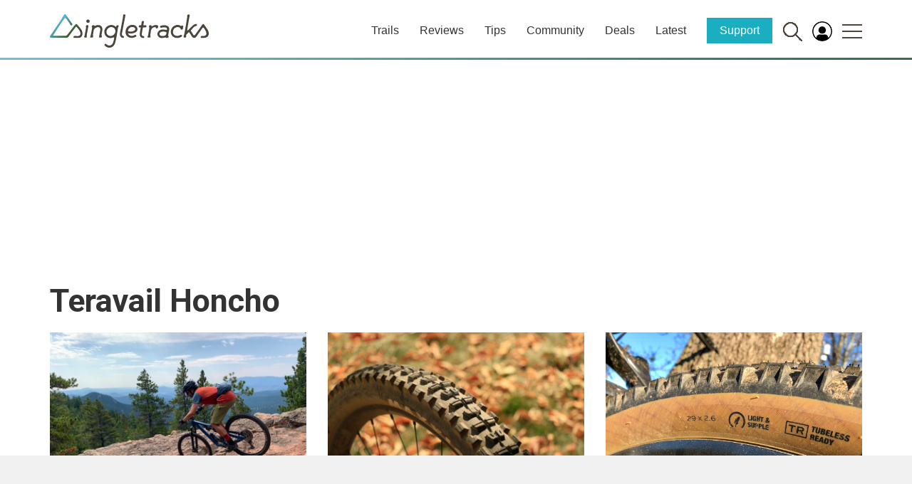

--- FILE ---
content_type: text/html; charset=utf-8
request_url: https://www.google.com/recaptcha/api2/aframe
body_size: 257
content:
<!DOCTYPE HTML><html><head><meta http-equiv="content-type" content="text/html; charset=UTF-8"></head><body><script nonce="SdwKnk1_9sGb7sGr_zl3gA">/** Anti-fraud and anti-abuse applications only. See google.com/recaptcha */ try{var clients={'sodar':'https://pagead2.googlesyndication.com/pagead/sodar?'};window.addEventListener("message",function(a){try{if(a.source===window.parent){var b=JSON.parse(a.data);var c=clients[b['id']];if(c){var d=document.createElement('img');d.src=c+b['params']+'&rc='+(localStorage.getItem("rc::a")?sessionStorage.getItem("rc::b"):"");window.document.body.appendChild(d);sessionStorage.setItem("rc::e",parseInt(sessionStorage.getItem("rc::e")||0)+1);localStorage.setItem("rc::h",'1769141843516');}}}catch(b){}});window.parent.postMessage("_grecaptcha_ready", "*");}catch(b){}</script></body></html>